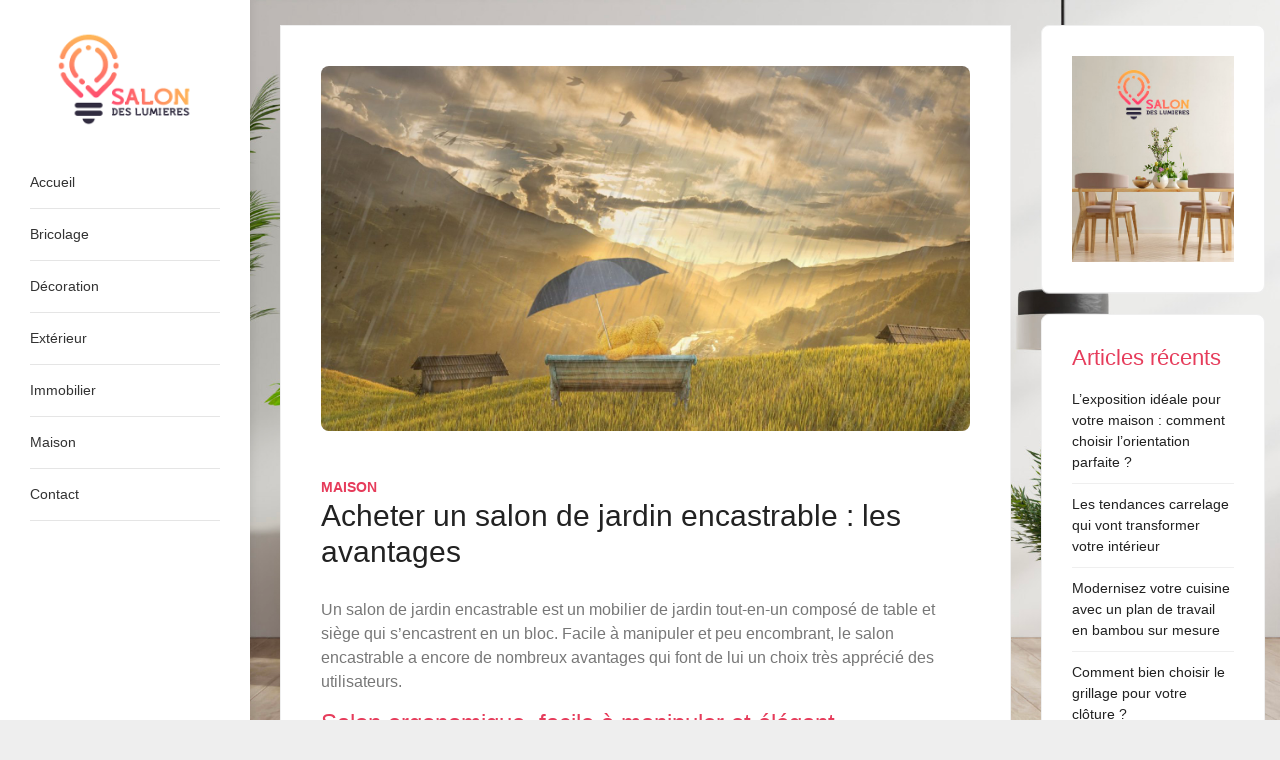

--- FILE ---
content_type: text/html; charset=UTF-8
request_url: https://www.salondeslumieres.com/maison/acheter-un-salon-de-jardin-encastrable-les-avantages/
body_size: 8683
content:
<!doctype html>
<html lang="fr-FR">
<head>
	<meta charset="UTF-8">
	<meta name="viewport" content="width=device-width, initial-scale=1">
	<link rel="profile" href="https://gmpg.org/xfn/11">

	<title>Acheter un salon de jardin encastrable : les avantages &#8211; salondeslumieres.com</title>
<meta name='robots' content='max-image-preview:large' />
	<style>img:is([sizes="auto" i], [sizes^="auto," i]) { contain-intrinsic-size: 3000px 1500px }</style>
	<link rel="alternate" type="application/rss+xml" title="salondeslumieres.com &raquo; Flux" href="https://www.salondeslumieres.com/feed/" />
<link rel="alternate" type="application/rss+xml" title="salondeslumieres.com &raquo; Flux des commentaires" href="https://www.salondeslumieres.com/comments/feed/" />
<script type="text/javascript">
/* <![CDATA[ */
window._wpemojiSettings = {"baseUrl":"https:\/\/s.w.org\/images\/core\/emoji\/16.0.1\/72x72\/","ext":".png","svgUrl":"https:\/\/s.w.org\/images\/core\/emoji\/16.0.1\/svg\/","svgExt":".svg","source":{"concatemoji":"https:\/\/www.salondeslumieres.com\/wp-includes\/js\/wp-emoji-release.min.js?ver=6.8.3"}};
/*! This file is auto-generated */
!function(s,n){var o,i,e;function c(e){try{var t={supportTests:e,timestamp:(new Date).valueOf()};sessionStorage.setItem(o,JSON.stringify(t))}catch(e){}}function p(e,t,n){e.clearRect(0,0,e.canvas.width,e.canvas.height),e.fillText(t,0,0);var t=new Uint32Array(e.getImageData(0,0,e.canvas.width,e.canvas.height).data),a=(e.clearRect(0,0,e.canvas.width,e.canvas.height),e.fillText(n,0,0),new Uint32Array(e.getImageData(0,0,e.canvas.width,e.canvas.height).data));return t.every(function(e,t){return e===a[t]})}function u(e,t){e.clearRect(0,0,e.canvas.width,e.canvas.height),e.fillText(t,0,0);for(var n=e.getImageData(16,16,1,1),a=0;a<n.data.length;a++)if(0!==n.data[a])return!1;return!0}function f(e,t,n,a){switch(t){case"flag":return n(e,"\ud83c\udff3\ufe0f\u200d\u26a7\ufe0f","\ud83c\udff3\ufe0f\u200b\u26a7\ufe0f")?!1:!n(e,"\ud83c\udde8\ud83c\uddf6","\ud83c\udde8\u200b\ud83c\uddf6")&&!n(e,"\ud83c\udff4\udb40\udc67\udb40\udc62\udb40\udc65\udb40\udc6e\udb40\udc67\udb40\udc7f","\ud83c\udff4\u200b\udb40\udc67\u200b\udb40\udc62\u200b\udb40\udc65\u200b\udb40\udc6e\u200b\udb40\udc67\u200b\udb40\udc7f");case"emoji":return!a(e,"\ud83e\udedf")}return!1}function g(e,t,n,a){var r="undefined"!=typeof WorkerGlobalScope&&self instanceof WorkerGlobalScope?new OffscreenCanvas(300,150):s.createElement("canvas"),o=r.getContext("2d",{willReadFrequently:!0}),i=(o.textBaseline="top",o.font="600 32px Arial",{});return e.forEach(function(e){i[e]=t(o,e,n,a)}),i}function t(e){var t=s.createElement("script");t.src=e,t.defer=!0,s.head.appendChild(t)}"undefined"!=typeof Promise&&(o="wpEmojiSettingsSupports",i=["flag","emoji"],n.supports={everything:!0,everythingExceptFlag:!0},e=new Promise(function(e){s.addEventListener("DOMContentLoaded",e,{once:!0})}),new Promise(function(t){var n=function(){try{var e=JSON.parse(sessionStorage.getItem(o));if("object"==typeof e&&"number"==typeof e.timestamp&&(new Date).valueOf()<e.timestamp+604800&&"object"==typeof e.supportTests)return e.supportTests}catch(e){}return null}();if(!n){if("undefined"!=typeof Worker&&"undefined"!=typeof OffscreenCanvas&&"undefined"!=typeof URL&&URL.createObjectURL&&"undefined"!=typeof Blob)try{var e="postMessage("+g.toString()+"("+[JSON.stringify(i),f.toString(),p.toString(),u.toString()].join(",")+"));",a=new Blob([e],{type:"text/javascript"}),r=new Worker(URL.createObjectURL(a),{name:"wpTestEmojiSupports"});return void(r.onmessage=function(e){c(n=e.data),r.terminate(),t(n)})}catch(e){}c(n=g(i,f,p,u))}t(n)}).then(function(e){for(var t in e)n.supports[t]=e[t],n.supports.everything=n.supports.everything&&n.supports[t],"flag"!==t&&(n.supports.everythingExceptFlag=n.supports.everythingExceptFlag&&n.supports[t]);n.supports.everythingExceptFlag=n.supports.everythingExceptFlag&&!n.supports.flag,n.DOMReady=!1,n.readyCallback=function(){n.DOMReady=!0}}).then(function(){return e}).then(function(){var e;n.supports.everything||(n.readyCallback(),(e=n.source||{}).concatemoji?t(e.concatemoji):e.wpemoji&&e.twemoji&&(t(e.twemoji),t(e.wpemoji)))}))}((window,document),window._wpemojiSettings);
/* ]]> */
</script>
<style id='wp-emoji-styles-inline-css' type='text/css'>

	img.wp-smiley, img.emoji {
		display: inline !important;
		border: none !important;
		box-shadow: none !important;
		height: 1em !important;
		width: 1em !important;
		margin: 0 0.07em !important;
		vertical-align: -0.1em !important;
		background: none !important;
		padding: 0 !important;
	}
</style>
<link rel='stylesheet' id='wp-block-library-css' href='https://www.salondeslumieres.com/wp-includes/css/dist/block-library/style.min.css?ver=6.8.3' type='text/css' media='all' />
<style id='wp-block-library-theme-inline-css' type='text/css'>
.wp-block-audio :where(figcaption){color:#555;font-size:13px;text-align:center}.is-dark-theme .wp-block-audio :where(figcaption){color:#ffffffa6}.wp-block-audio{margin:0 0 1em}.wp-block-code{border:1px solid #ccc;border-radius:4px;font-family:Menlo,Consolas,monaco,monospace;padding:.8em 1em}.wp-block-embed :where(figcaption){color:#555;font-size:13px;text-align:center}.is-dark-theme .wp-block-embed :where(figcaption){color:#ffffffa6}.wp-block-embed{margin:0 0 1em}.blocks-gallery-caption{color:#555;font-size:13px;text-align:center}.is-dark-theme .blocks-gallery-caption{color:#ffffffa6}:root :where(.wp-block-image figcaption){color:#555;font-size:13px;text-align:center}.is-dark-theme :root :where(.wp-block-image figcaption){color:#ffffffa6}.wp-block-image{margin:0 0 1em}.wp-block-pullquote{border-bottom:4px solid;border-top:4px solid;color:currentColor;margin-bottom:1.75em}.wp-block-pullquote cite,.wp-block-pullquote footer,.wp-block-pullquote__citation{color:currentColor;font-size:.8125em;font-style:normal;text-transform:uppercase}.wp-block-quote{border-left:.25em solid;margin:0 0 1.75em;padding-left:1em}.wp-block-quote cite,.wp-block-quote footer{color:currentColor;font-size:.8125em;font-style:normal;position:relative}.wp-block-quote:where(.has-text-align-right){border-left:none;border-right:.25em solid;padding-left:0;padding-right:1em}.wp-block-quote:where(.has-text-align-center){border:none;padding-left:0}.wp-block-quote.is-large,.wp-block-quote.is-style-large,.wp-block-quote:where(.is-style-plain){border:none}.wp-block-search .wp-block-search__label{font-weight:700}.wp-block-search__button{border:1px solid #ccc;padding:.375em .625em}:where(.wp-block-group.has-background){padding:1.25em 2.375em}.wp-block-separator.has-css-opacity{opacity:.4}.wp-block-separator{border:none;border-bottom:2px solid;margin-left:auto;margin-right:auto}.wp-block-separator.has-alpha-channel-opacity{opacity:1}.wp-block-separator:not(.is-style-wide):not(.is-style-dots){width:100px}.wp-block-separator.has-background:not(.is-style-dots){border-bottom:none;height:1px}.wp-block-separator.has-background:not(.is-style-wide):not(.is-style-dots){height:2px}.wp-block-table{margin:0 0 1em}.wp-block-table td,.wp-block-table th{word-break:normal}.wp-block-table :where(figcaption){color:#555;font-size:13px;text-align:center}.is-dark-theme .wp-block-table :where(figcaption){color:#ffffffa6}.wp-block-video :where(figcaption){color:#555;font-size:13px;text-align:center}.is-dark-theme .wp-block-video :where(figcaption){color:#ffffffa6}.wp-block-video{margin:0 0 1em}:root :where(.wp-block-template-part.has-background){margin-bottom:0;margin-top:0;padding:1.25em 2.375em}
</style>
<style id='classic-theme-styles-inline-css' type='text/css'>
/*! This file is auto-generated */
.wp-block-button__link{color:#fff;background-color:#32373c;border-radius:9999px;box-shadow:none;text-decoration:none;padding:calc(.667em + 2px) calc(1.333em + 2px);font-size:1.125em}.wp-block-file__button{background:#32373c;color:#fff;text-decoration:none}
</style>
<style id='global-styles-inline-css' type='text/css'>
:root{--wp--preset--aspect-ratio--square: 1;--wp--preset--aspect-ratio--4-3: 4/3;--wp--preset--aspect-ratio--3-4: 3/4;--wp--preset--aspect-ratio--3-2: 3/2;--wp--preset--aspect-ratio--2-3: 2/3;--wp--preset--aspect-ratio--16-9: 16/9;--wp--preset--aspect-ratio--9-16: 9/16;--wp--preset--color--black: #000000;--wp--preset--color--cyan-bluish-gray: #abb8c3;--wp--preset--color--white: #ffffff;--wp--preset--color--pale-pink: #f78da7;--wp--preset--color--vivid-red: #cf2e2e;--wp--preset--color--luminous-vivid-orange: #ff6900;--wp--preset--color--luminous-vivid-amber: #fcb900;--wp--preset--color--light-green-cyan: #7bdcb5;--wp--preset--color--vivid-green-cyan: #00d084;--wp--preset--color--pale-cyan-blue: #8ed1fc;--wp--preset--color--vivid-cyan-blue: #0693e3;--wp--preset--color--vivid-purple: #9b51e0;--wp--preset--gradient--vivid-cyan-blue-to-vivid-purple: linear-gradient(135deg,rgba(6,147,227,1) 0%,rgb(155,81,224) 100%);--wp--preset--gradient--light-green-cyan-to-vivid-green-cyan: linear-gradient(135deg,rgb(122,220,180) 0%,rgb(0,208,130) 100%);--wp--preset--gradient--luminous-vivid-amber-to-luminous-vivid-orange: linear-gradient(135deg,rgba(252,185,0,1) 0%,rgba(255,105,0,1) 100%);--wp--preset--gradient--luminous-vivid-orange-to-vivid-red: linear-gradient(135deg,rgba(255,105,0,1) 0%,rgb(207,46,46) 100%);--wp--preset--gradient--very-light-gray-to-cyan-bluish-gray: linear-gradient(135deg,rgb(238,238,238) 0%,rgb(169,184,195) 100%);--wp--preset--gradient--cool-to-warm-spectrum: linear-gradient(135deg,rgb(74,234,220) 0%,rgb(151,120,209) 20%,rgb(207,42,186) 40%,rgb(238,44,130) 60%,rgb(251,105,98) 80%,rgb(254,248,76) 100%);--wp--preset--gradient--blush-light-purple: linear-gradient(135deg,rgb(255,206,236) 0%,rgb(152,150,240) 100%);--wp--preset--gradient--blush-bordeaux: linear-gradient(135deg,rgb(254,205,165) 0%,rgb(254,45,45) 50%,rgb(107,0,62) 100%);--wp--preset--gradient--luminous-dusk: linear-gradient(135deg,rgb(255,203,112) 0%,rgb(199,81,192) 50%,rgb(65,88,208) 100%);--wp--preset--gradient--pale-ocean: linear-gradient(135deg,rgb(255,245,203) 0%,rgb(182,227,212) 50%,rgb(51,167,181) 100%);--wp--preset--gradient--electric-grass: linear-gradient(135deg,rgb(202,248,128) 0%,rgb(113,206,126) 100%);--wp--preset--gradient--midnight: linear-gradient(135deg,rgb(2,3,129) 0%,rgb(40,116,252) 100%);--wp--preset--font-size--small: 12px;--wp--preset--font-size--medium: 20px;--wp--preset--font-size--large: 28px;--wp--preset--font-size--x-large: 42px;--wp--preset--font-size--normal: 14px;--wp--preset--font-size--huge: 38px;--wp--preset--spacing--20: 0.44rem;--wp--preset--spacing--30: 0.67rem;--wp--preset--spacing--40: 1rem;--wp--preset--spacing--50: 1.5rem;--wp--preset--spacing--60: 2.25rem;--wp--preset--spacing--70: 3.38rem;--wp--preset--spacing--80: 5.06rem;--wp--preset--shadow--natural: 6px 6px 9px rgba(0, 0, 0, 0.2);--wp--preset--shadow--deep: 12px 12px 50px rgba(0, 0, 0, 0.4);--wp--preset--shadow--sharp: 6px 6px 0px rgba(0, 0, 0, 0.2);--wp--preset--shadow--outlined: 6px 6px 0px -3px rgba(255, 255, 255, 1), 6px 6px rgba(0, 0, 0, 1);--wp--preset--shadow--crisp: 6px 6px 0px rgba(0, 0, 0, 1);}:where(.is-layout-flex){gap: 0.5em;}:where(.is-layout-grid){gap: 0.5em;}body .is-layout-flex{display: flex;}.is-layout-flex{flex-wrap: wrap;align-items: center;}.is-layout-flex > :is(*, div){margin: 0;}body .is-layout-grid{display: grid;}.is-layout-grid > :is(*, div){margin: 0;}:where(.wp-block-columns.is-layout-flex){gap: 2em;}:where(.wp-block-columns.is-layout-grid){gap: 2em;}:where(.wp-block-post-template.is-layout-flex){gap: 1.25em;}:where(.wp-block-post-template.is-layout-grid){gap: 1.25em;}.has-black-color{color: var(--wp--preset--color--black) !important;}.has-cyan-bluish-gray-color{color: var(--wp--preset--color--cyan-bluish-gray) !important;}.has-white-color{color: var(--wp--preset--color--white) !important;}.has-pale-pink-color{color: var(--wp--preset--color--pale-pink) !important;}.has-vivid-red-color{color: var(--wp--preset--color--vivid-red) !important;}.has-luminous-vivid-orange-color{color: var(--wp--preset--color--luminous-vivid-orange) !important;}.has-luminous-vivid-amber-color{color: var(--wp--preset--color--luminous-vivid-amber) !important;}.has-light-green-cyan-color{color: var(--wp--preset--color--light-green-cyan) !important;}.has-vivid-green-cyan-color{color: var(--wp--preset--color--vivid-green-cyan) !important;}.has-pale-cyan-blue-color{color: var(--wp--preset--color--pale-cyan-blue) !important;}.has-vivid-cyan-blue-color{color: var(--wp--preset--color--vivid-cyan-blue) !important;}.has-vivid-purple-color{color: var(--wp--preset--color--vivid-purple) !important;}.has-black-background-color{background-color: var(--wp--preset--color--black) !important;}.has-cyan-bluish-gray-background-color{background-color: var(--wp--preset--color--cyan-bluish-gray) !important;}.has-white-background-color{background-color: var(--wp--preset--color--white) !important;}.has-pale-pink-background-color{background-color: var(--wp--preset--color--pale-pink) !important;}.has-vivid-red-background-color{background-color: var(--wp--preset--color--vivid-red) !important;}.has-luminous-vivid-orange-background-color{background-color: var(--wp--preset--color--luminous-vivid-orange) !important;}.has-luminous-vivid-amber-background-color{background-color: var(--wp--preset--color--luminous-vivid-amber) !important;}.has-light-green-cyan-background-color{background-color: var(--wp--preset--color--light-green-cyan) !important;}.has-vivid-green-cyan-background-color{background-color: var(--wp--preset--color--vivid-green-cyan) !important;}.has-pale-cyan-blue-background-color{background-color: var(--wp--preset--color--pale-cyan-blue) !important;}.has-vivid-cyan-blue-background-color{background-color: var(--wp--preset--color--vivid-cyan-blue) !important;}.has-vivid-purple-background-color{background-color: var(--wp--preset--color--vivid-purple) !important;}.has-black-border-color{border-color: var(--wp--preset--color--black) !important;}.has-cyan-bluish-gray-border-color{border-color: var(--wp--preset--color--cyan-bluish-gray) !important;}.has-white-border-color{border-color: var(--wp--preset--color--white) !important;}.has-pale-pink-border-color{border-color: var(--wp--preset--color--pale-pink) !important;}.has-vivid-red-border-color{border-color: var(--wp--preset--color--vivid-red) !important;}.has-luminous-vivid-orange-border-color{border-color: var(--wp--preset--color--luminous-vivid-orange) !important;}.has-luminous-vivid-amber-border-color{border-color: var(--wp--preset--color--luminous-vivid-amber) !important;}.has-light-green-cyan-border-color{border-color: var(--wp--preset--color--light-green-cyan) !important;}.has-vivid-green-cyan-border-color{border-color: var(--wp--preset--color--vivid-green-cyan) !important;}.has-pale-cyan-blue-border-color{border-color: var(--wp--preset--color--pale-cyan-blue) !important;}.has-vivid-cyan-blue-border-color{border-color: var(--wp--preset--color--vivid-cyan-blue) !important;}.has-vivid-purple-border-color{border-color: var(--wp--preset--color--vivid-purple) !important;}.has-vivid-cyan-blue-to-vivid-purple-gradient-background{background: var(--wp--preset--gradient--vivid-cyan-blue-to-vivid-purple) !important;}.has-light-green-cyan-to-vivid-green-cyan-gradient-background{background: var(--wp--preset--gradient--light-green-cyan-to-vivid-green-cyan) !important;}.has-luminous-vivid-amber-to-luminous-vivid-orange-gradient-background{background: var(--wp--preset--gradient--luminous-vivid-amber-to-luminous-vivid-orange) !important;}.has-luminous-vivid-orange-to-vivid-red-gradient-background{background: var(--wp--preset--gradient--luminous-vivid-orange-to-vivid-red) !important;}.has-very-light-gray-to-cyan-bluish-gray-gradient-background{background: var(--wp--preset--gradient--very-light-gray-to-cyan-bluish-gray) !important;}.has-cool-to-warm-spectrum-gradient-background{background: var(--wp--preset--gradient--cool-to-warm-spectrum) !important;}.has-blush-light-purple-gradient-background{background: var(--wp--preset--gradient--blush-light-purple) !important;}.has-blush-bordeaux-gradient-background{background: var(--wp--preset--gradient--blush-bordeaux) !important;}.has-luminous-dusk-gradient-background{background: var(--wp--preset--gradient--luminous-dusk) !important;}.has-pale-ocean-gradient-background{background: var(--wp--preset--gradient--pale-ocean) !important;}.has-electric-grass-gradient-background{background: var(--wp--preset--gradient--electric-grass) !important;}.has-midnight-gradient-background{background: var(--wp--preset--gradient--midnight) !important;}.has-small-font-size{font-size: var(--wp--preset--font-size--small) !important;}.has-medium-font-size{font-size: var(--wp--preset--font-size--medium) !important;}.has-large-font-size{font-size: var(--wp--preset--font-size--large) !important;}.has-x-large-font-size{font-size: var(--wp--preset--font-size--x-large) !important;}
:where(.wp-block-post-template.is-layout-flex){gap: 1.25em;}:where(.wp-block-post-template.is-layout-grid){gap: 1.25em;}
:where(.wp-block-columns.is-layout-flex){gap: 2em;}:where(.wp-block-columns.is-layout-grid){gap: 2em;}
:root :where(.wp-block-pullquote){font-size: 1.5em;line-height: 1.6;}
</style>
<link rel='stylesheet' id='contact-form-7-css' href='https://www.salondeslumieres.com/wp-content/plugins/contact-form-7/includes/css/styles.css?ver=5.7.6' type='text/css' media='all' />
<link rel='stylesheet' id='blogpecos-style-css' href='https://www.salondeslumieres.com/wp-content/themes/blogpecos/style.css?ver=6.8.3' type='text/css' media='all' />
<link rel='stylesheet' id='blogpecos-child-style-css' href='https://www.salondeslumieres.com/wp-content/themes/blogpecos-child/style.css?ver=6.8.3' type='text/css' media='all' />
<link rel='stylesheet' id='bootstrap-css-css' href='https://www.salondeslumieres.com/wp-content/themes/blogpecos/assets/css/bootstrap.min.css?ver=6.8.3' type='text/css' media='all' />
<link rel='stylesheet' id='fontawesome-css-css' href='https://www.salondeslumieres.com/wp-content/themes/blogpecos/assets/css/fontawesome.min.css?ver=6.8.3' type='text/css' media='all' />
<link rel='stylesheet' id='animate-css-css' href='https://www.salondeslumieres.com/wp-content/themes/blogpecos/assets/css/animate.min.css?ver=6.8.3' type='text/css' media='all' />
<link rel='stylesheet' id='slicknav-css-css' href='https://www.salondeslumieres.com/wp-content/themes/blogpecos/assets/css/slicknav.min.css?ver=6.8.3' type='text/css' media='all' />
<link rel='stylesheet' id='slick-css-css' href='https://www.salondeslumieres.com/wp-content/themes/blogpecos/assets/css/slick.css?ver=6.8.3' type='text/css' media='all' />
<link rel='stylesheet' id='slick-theme-css-css' href='https://www.salondeslumieres.com/wp-content/themes/blogpecos/assets/css/slick-theme.css?ver=6.8.3' type='text/css' media='all' />
<link rel='stylesheet' id='blogpecos-main-style-css-css' href='https://www.salondeslumieres.com/wp-content/themes/blogpecos/assets/css/style.css?ver=6.8.3' type='text/css' media='all' />
<script type="text/javascript" src="https://www.salondeslumieres.com/wp-includes/js/jquery/jquery.min.js?ver=3.7.1" id="jquery-core-js"></script>
<script type="text/javascript" src="https://www.salondeslumieres.com/wp-includes/js/jquery/jquery-migrate.min.js?ver=3.4.1" id="jquery-migrate-js"></script>
<link rel="https://api.w.org/" href="https://www.salondeslumieres.com/wp-json/" /><link rel="alternate" title="JSON" type="application/json" href="https://www.salondeslumieres.com/wp-json/wp/v2/posts/113" /><link rel="EditURI" type="application/rsd+xml" title="RSD" href="https://www.salondeslumieres.com/xmlrpc.php?rsd" />
<meta name="generator" content="WordPress 6.8.3" />
<link rel="canonical" href="https://www.salondeslumieres.com/maison/acheter-un-salon-de-jardin-encastrable-les-avantages/" />
<link rel='shortlink' href='https://www.salondeslumieres.com/?p=113' />
<link rel="alternate" title="oEmbed (JSON)" type="application/json+oembed" href="https://www.salondeslumieres.com/wp-json/oembed/1.0/embed?url=https%3A%2F%2Fwww.salondeslumieres.com%2Fmaison%2Facheter-un-salon-de-jardin-encastrable-les-avantages%2F" />
<link rel="alternate" title="oEmbed (XML)" type="text/xml+oembed" href="https://www.salondeslumieres.com/wp-json/oembed/1.0/embed?url=https%3A%2F%2Fwww.salondeslumieres.com%2Fmaison%2Facheter-un-salon-de-jardin-encastrable-les-avantages%2F&#038;format=xml" />
		<style type="text/css">
					.site-title,
			.site-description {
				position: absolute;
				clip: rect(1px, 1px, 1px, 1px);
			}
				</style>
		<style type="text/css" id="custom-background-css">
body.custom-background { background-image: url("https://www.salondeslumieres.com/wp-content/uploads/2021/05/bg-salonlumieres.jpg"); background-position: center top; background-size: cover; background-repeat: no-repeat; background-attachment: fixed; }
</style>
	<link rel="icon" href="https://www.salondeslumieres.com/wp-content/uploads/2021/05/salon-logo-150x150.png" sizes="32x32" />
<link rel="icon" href="https://www.salondeslumieres.com/wp-content/uploads/2021/05/salon-logo.png" sizes="192x192" />
<link rel="apple-touch-icon" href="https://www.salondeslumieres.com/wp-content/uploads/2021/05/salon-logo.png" />
<meta name="msapplication-TileImage" content="https://www.salondeslumieres.com/wp-content/uploads/2021/05/salon-logo.png" />
		<style type="text/css" id="wp-custom-css">
			.site-branding {
    text-align: center;
}
.site-branding img {max-width:140px}

a, h2, h3{color:#e63c5b;}

a:hover, .slicknav_nav a:hover, h2 a:hover{color:#e63c5b!important;}

h2 a{color:#2d2d2d!important;}

.entry-content a {
color: #e63c5b!important;
text-decoration:underline;
}

.search-form .search-submit, .search-form .search-submit:hover{background-color:#e63c5b}

.post-thumbnail img, .widget{border-radius:8px}

.main-container {
    padding-top: 25px;
}

.post {border:none;border-radius:8px}

.entry-meta{display:none}

body, p, h1, h2, h3{font-family: "Open Sans", sans-serif!important;}

h1{font-size:30px}
h2{font-size:24px}
h3{font-size:22px}
p{font-size:16px}

input[type="submit"], input[type="submit"]:hover{background-color:#e63c5b;border-color:#e63c5b;}

.navigation .nav-links a{background-color:#e63c5b}

.navigation .nav-links a:hover{background-color:#fff}		</style>
		
</head>

<body class="wp-singular post-template-default single single-post postid-113 single-format-standard custom-background wp-custom-logo wp-embed-responsive wp-theme-blogpecos wp-child-theme-blogpecos-child">
		<div id="page" class="site">
	<a class="skip-link screen-reader-text" href="#content">Skip to content</a>

	<div class="wrapper">
		<div class="side-container">
			<div class="side-content-holder">
				<header id="masthead" class="site-header">
					<div class="site-branding">
						<a href="https://www.salondeslumieres.com/" class="custom-logo-link" rel="home"><img width="300" height="208" src="https://www.salondeslumieres.com/wp-content/uploads/2021/05/salon-logo.png" class="custom-logo" alt="salondeslumieres.com" decoding="async" fetchpriority="high" /></a>						<p class="site-title"><a href="https://www.salondeslumieres.com/" rel="home">salondeslumieres.com</a></p>
										</div><!-- .site-branding -->

				<nav id="site-navigation" class="main-navigation">
					
					<div class="menu-top-container"><ul id="primary-menu" class="menu"><li id="menu-item-16" class="menu-item menu-item-type-custom menu-item-object-custom menu-item-home menu-item-16"><a href="https://www.salondeslumieres.com">Accueil</a></li>
<li id="menu-item-26" class="menu-item menu-item-type-taxonomy menu-item-object-category menu-item-26"><a href="https://www.salondeslumieres.com/bricolage/">Bricolage</a></li>
<li id="menu-item-27" class="menu-item menu-item-type-taxonomy menu-item-object-category menu-item-27"><a href="https://www.salondeslumieres.com/decoration/">Décoration</a></li>
<li id="menu-item-28" class="menu-item menu-item-type-taxonomy menu-item-object-category menu-item-28"><a href="https://www.salondeslumieres.com/exterieur/">Extérieur</a></li>
<li id="menu-item-29" class="menu-item menu-item-type-taxonomy menu-item-object-category menu-item-29"><a href="https://www.salondeslumieres.com/immobilier/">Immobilier</a></li>
<li id="menu-item-30" class="menu-item menu-item-type-taxonomy menu-item-object-category current-post-ancestor current-menu-parent current-post-parent menu-item-30"><a href="https://www.salondeslumieres.com/maison/">Maison</a></li>
<li id="menu-item-17" class="menu-item menu-item-type-post_type menu-item-object-page menu-item-17"><a href="https://www.salondeslumieres.com/contactez-nous/">Contact</a></li>
</ul></div>
				</nav><!-- #site-navigation -->
			</header><!-- #masthead -->
			<footer id="colophon" class="site-footer">

				<div class="social-list"><ul>
<li class="page_item page-item-8"><a href="https://www.salondeslumieres.com/contactez-nous/">Contactez-nous !</a></li>
<li class="page_item page-item-10"><a href="https://www.salondeslumieres.com/mentions-legales/">Mentions légales</a></li>
</ul></div>

				



<!-- .site-info -->
			</footer><!-- #colophon -->
		</div>	

	</div> <!-- end / left-sidebar -->



	<div id="content" class="site-content main-container">
		
<div id="primary" class="content-area container-fluid">
	<div class="row">
		<div class="col-sm-12 col-md-7 col-lg-8 col-xl-9">
			<main id="main" class="site-main">

				
<article id="post-113" class="post-113 post type-post status-publish format-standard has-post-thumbnail hentry category-maison">
	
			<div class="post-thumbnail">
				<img width="1920" height="1080" src="https://www.salondeslumieres.com/wp-content/uploads/2022/07/acheter-un-salon-de-jardin-encastrable-les-avantages.jpg" class="attachment-post-thumbnail size-post-thumbnail wp-post-image" alt="Acheter un salon de jardin encastrable : les avantages" decoding="async" srcset="https://www.salondeslumieres.com/wp-content/uploads/2022/07/acheter-un-salon-de-jardin-encastrable-les-avantages.jpg 1920w, https://www.salondeslumieres.com/wp-content/uploads/2022/07/acheter-un-salon-de-jardin-encastrable-les-avantages-300x169.jpg 300w, https://www.salondeslumieres.com/wp-content/uploads/2022/07/acheter-un-salon-de-jardin-encastrable-les-avantages-1024x576.jpg 1024w, https://www.salondeslumieres.com/wp-content/uploads/2022/07/acheter-un-salon-de-jardin-encastrable-les-avantages-768x432.jpg 768w, https://www.salondeslumieres.com/wp-content/uploads/2022/07/acheter-un-salon-de-jardin-encastrable-les-avantages-1536x864.jpg 1536w" sizes="(max-width: 1920px) 100vw, 1920px" />			</div><!-- .post-thumbnail -->

		
	<header class="entry-header">


		<span class="cat-links"> <a href="https://www.salondeslumieres.com/maison/" rel="category tag">Maison</a></span><h1 class="entry-title">Acheter un salon de jardin encastrable : les avantages</h1>
	</header><!-- .entry-header -->

	

	<div class="entry-content">
		<p>Un salon de jardin encastrable est un mobilier de jardin tout-en-un composé de table et siège qui s’encastrent en un bloc. Facile à manipuler et peu encombrant, le salon encastrable a encore de nombreux avantages qui font de lui un choix très apprécié des utilisateurs.</p>
<h2>Salon ergonomique, facile à manipuler et élégant</h2>
<p>Les différents composants du <a href="https://delormdesign.com/">salon de jardin encastrable</a> forment un seul bloc de mobilier, ce qui en facilite largement le rangement. On peut le mettre dans un coin pour profiter de l’espace du jardin quand on en a besoin et l’installer uniquement quand il doit être utilisé. Ce type de salon peut s’adapter facilement donc à un espace extérieur restreint. Le salon encastrable est généralement en matériaux légers comme la résine tressée. Il est de ce fait très léger et très facile à déplacer. Vous pouvez donc décider de faire entrer le mobilier à l’intérieur pour utiliser son espace sans craindre de fournir trop d’effort. En cas d&rsquo;intempéries, il ne vous faudra que quelques instants pour mettre à l&rsquo;abri votre mobilier.</p>
<p>De plus, les teintes utilisées pour les salons de jardin encastrables sont-ils très naturels. Le mobilier est soit maintenu dans sa couleur d’origine, soit marqué d’une couleur sobre et élégante comme le noir, le marron, le gris et le blanc. Enfin, la légèreté et le type de matériaux utilisé pour ce modèle de salon d’extérieur rend le mobilier très confortable. Opter pour un salon de jardin encastrable est idéal pour les moments de détente au jardin ou de pique-nique entre amis ou en famille dans l’intimité de la maison.</p>
	</div><!-- .entry-content -->

	<footer class="entry-footer">
					<div class="entry-meta">
				<span class="byline">  <span class="author vcard"><a class="url fn n" href="https://www.salondeslumieres.com/author/salondeslumieres_com/">salondeslumieres_com</a></span> </span><span class="posted-on"> -  <a href="https://www.salondeslumieres.com/maison/acheter-un-salon-de-jardin-encastrable-les-avantages/" rel="bookmark"><time class="entry-date published updated" datetime="2022-07-18T13:47:25+02:00">18 juillet 2022</time></a></span>			</div><!-- .entry-meta -->
			</footer><!-- .entry-footer -->
</article><!-- #post-113 -->

	<nav class="navigation post-navigation" aria-label="Publications">
		<h2 class="screen-reader-text">Navigation de l’article</h2>
		<div class="nav-links"><div class="nav-previous"><a href="https://www.salondeslumieres.com/decoration/quels-sont-les-atouts-dune-boutique-de-vente-des-mobiliers-delegance/" rel="prev">Quels sont les atouts d&rsquo;une boutique de vente des mobiliers d&rsquo;élégance ?</a></div><div class="nav-next"><a href="https://www.salondeslumieres.com/decoration/pourquoi-devriez-vous-suivre-des-blogs-sur-la-decoration-exotique/" rel="next">Pourquoi devriez-vous suivre des blogs sur la décoration exotique ?</a></div></div>
	</nav>	</main><!-- #main -->
</div>


<div class="col-sm-12 col-md-5 col-lg-4 col-xl-3">
	
<aside id="secondary" class="widget-area">
	<section id="media_image-3" class="widget widget_media_image"><img width="387" height="493" src="https://www.salondeslumieres.com/wp-content/uploads/2021/05/ban0salon.jpg" class="image wp-image-25  attachment-full size-full" alt="" style="max-width: 100%; height: auto;" decoding="async" loading="lazy" srcset="https://www.salondeslumieres.com/wp-content/uploads/2021/05/ban0salon.jpg 387w, https://www.salondeslumieres.com/wp-content/uploads/2021/05/ban0salon-235x300.jpg 235w" sizes="auto, (max-width: 387px) 100vw, 387px" /></section>
		<section id="recent-posts-2" class="widget widget_recent_entries">
		<h3 class="widget-title">Articles récents</h3>
		<ul>
											<li>
					<a href="https://www.salondeslumieres.com/maison/lexposition-ideale-pour-votre-maison-comment-choisir-lorientation-parfaite/">L&rsquo;exposition idéale pour votre maison : comment choisir l&rsquo;orientation parfaite ?</a>
									</li>
											<li>
					<a href="https://www.salondeslumieres.com/maison/les-tendances-carrelage-qui-vont-transformer-votre-interieur/">Les tendances carrelage qui vont transformer votre intérieur</a>
									</li>
											<li>
					<a href="https://www.salondeslumieres.com/maison/modernisez-votre-cuisine-avec-un-plan-de-travail-en-bambou-sur-mesure/">Modernisez votre cuisine avec un plan de travail en bambou sur mesure</a>
									</li>
											<li>
					<a href="https://www.salondeslumieres.com/exterieur/comment-bien-choisir-le-grillage-pour-votre-cloture/">Comment bien choisir le grillage pour votre clôture ?</a>
									</li>
											<li>
					<a href="https://www.salondeslumieres.com/maison/meridienne-lelegance-et-le-confort-reunis-pour-sublimer-linterieur/">Méridienne : l&rsquo;élégance et le confort réunis pour sublimer l&rsquo;intérieur</a>
									</li>
					</ul>

		</section><section id="categories-2" class="widget widget_categories"><h3 class="widget-title">Catégories</h3>
			<ul>
					<li class="cat-item cat-item-4"><a href="https://www.salondeslumieres.com/bricolage/">Bricolage</a>
</li>
	<li class="cat-item cat-item-3"><a href="https://www.salondeslumieres.com/decoration/">Décoration</a>
</li>
	<li class="cat-item cat-item-6"><a href="https://www.salondeslumieres.com/exterieur/">Extérieur</a>
</li>
	<li class="cat-item cat-item-5"><a href="https://www.salondeslumieres.com/immobilier/">Immobilier</a>
</li>
	<li class="cat-item cat-item-7"><a href="https://www.salondeslumieres.com/maison/">Maison</a>
</li>
			</ul>

			</section></aside><!-- #secondary -->

</div>
</div>
</div><!-- #primary -->


</div><!-- #content -->


</div><!-- #page -->

<script type="speculationrules">
{"prefetch":[{"source":"document","where":{"and":[{"href_matches":"\/*"},{"not":{"href_matches":["\/wp-*.php","\/wp-admin\/*","\/wp-content\/uploads\/*","\/wp-content\/*","\/wp-content\/plugins\/*","\/wp-content\/themes\/blogpecos-child\/*","\/wp-content\/themes\/blogpecos\/*","\/*\\?(.+)"]}},{"not":{"selector_matches":"a[rel~=\"nofollow\"]"}},{"not":{"selector_matches":".no-prefetch, .no-prefetch a"}}]},"eagerness":"conservative"}]}
</script>
<script type="text/javascript" src="https://www.salondeslumieres.com/wp-content/plugins/contact-form-7/includes/swv/js/index.js?ver=5.7.6" id="swv-js"></script>
<script type="text/javascript" id="contact-form-7-js-extra">
/* <![CDATA[ */
var wpcf7 = {"api":{"root":"https:\/\/www.salondeslumieres.com\/wp-json\/","namespace":"contact-form-7\/v1"},"cached":"1"};
/* ]]> */
</script>
<script type="text/javascript" src="https://www.salondeslumieres.com/wp-content/plugins/contact-form-7/includes/js/index.js?ver=5.7.6" id="contact-form-7-js"></script>
<script type="text/javascript" src="https://www.salondeslumieres.com/wp-content/themes/blogpecos/assets/js/popper.min.js?ver=1" id="popper-js-js"></script>
<script type="text/javascript" src="https://www.salondeslumieres.com/wp-content/themes/blogpecos/assets/js/bootstrap.min.js?ver=1" id="bootstrap-js-js"></script>
<script type="text/javascript" src="https://www.salondeslumieres.com/wp-content/themes/blogpecos/assets/js/modernizr.min.js?ver=1" id="modernizr-js-js"></script>
<script type="text/javascript" src="https://www.salondeslumieres.com/wp-content/themes/blogpecos/assets/js/jquery.slicknav.min.js?ver=1" id="slicknav-js-js"></script>
<script type="text/javascript" src="https://www.salondeslumieres.com/wp-content/themes/blogpecos/assets/js/slick.min.js?ver=1" id="slick-js-js"></script>
<script type="text/javascript" src="https://www.salondeslumieres.com/wp-content/themes/blogpecos/assets/js/masonry.pkgd.min.js?ver=1" id="masonry-js-js"></script>
<script type="text/javascript" src="https://www.salondeslumieres.com/wp-content/themes/blogpecos/assets/js/scripts.js?ver=1" id="blogpecos-script-js-js"></script>
<script type="text/javascript" src="https://www.salondeslumieres.com/wp-content/themes/blogpecos/js/navigation.js?ver=20151215" id="blogpecos-navigation-js"></script>
<script type="text/javascript" src="https://www.salondeslumieres.com/wp-content/themes/blogpecos/js/skip-link-focus-fix.js?ver=20151215" id="blogpecos-skip-link-focus-fix-js"></script>
</div> <!-- end / wrapper -->
</body>
</html>


--- FILE ---
content_type: text/css
request_url: https://www.salondeslumieres.com/wp-content/themes/blogpecos-child/style.css?ver=6.8.3
body_size: 24
content:
/*
Theme Name:     Blogpecos-child
Theme URI:      
Description:    Blogpecos child theme.
Author:         Me
Author URI:     
Template:       blogpecos
Version:        0.1.0
*/


--- FILE ---
content_type: text/css
request_url: https://www.salondeslumieres.com/wp-content/themes/blogpecos/assets/css/style.css?ver=6.8.3
body_size: 3556
content:
body{
  font-size: 14px;
  font-weight: normal;
  line-height: 1.5;
  font-family: 'Poppins', sans-serif;
  color: #777;
  background-color: #eee;
}

h1, h2, h3, h4, h5, h6{
  margin-top: 0;
  line-height: 1.2;
  font-family: 'Playfair Display', serif;
  color: #222;
  font-weight: 400;
}
h1{
  font-size: 38px;
}
h2{
  font-size: 34px;
}
h3{
  font-size: 28px;
}
h4{
  font-size: 24px;
}
h5{
  font-size: 20px;
}
h6{
  font-size: 16px;
}

h1 a,
h2 a,
h3 a,
h4 a,
h5 a,
h6 a{
  color: #222;
}

h1 a:hover,
h2 a:hover,
h3 a:hover,
h4 a:hover,
h5 a:hover,
h6 a:hover{
  color: #82af7c;
}
p{
  margin-bottom: 15px;
}
a{
  -webkit-transition: all 0.3s ease;
  -moz-transition: all 0.3s ease;
  -ms-transition: all 0.3s ease;
  transition: all 0.3s ease;
  color: #82af7c;
}
a:visited{
  color: #777;
}
a:focus{
  color: #000;
}
a:hover{
  color: #6f9869;
  text-decoration: none;
  -webkit-transition: all 0.3s ease;
  -moz-transition: all 0.3s ease;
  -ms-transition: all 0.3s ease;
  transition: all 0.3s ease;
}
img{
  max-width: 100%;
  height: auto;
}
ul{
  list-style-type: disc;
}
ol{
  list-style-type: decimal;
}
input{
  -webkit-border-radius: 0;
  -moz-border-radius: 0;
  border-radius: 0;
}
blockquote{
  border-left: 4px solid #000;
  margin: 20px 0;
  padding-left: 1em;
}

input,
.form-control,
.btn,
input[type="text"], 
input[type="email"], 
input[type="url"], 
input[type="password"], 
input[type="search"], 
input[type="number"], 
input[type="tel"], 
input[type="range"], 
input[type="date"], 
input[type="month"], 
input[type="week"], 
input[type="time"], 
input[type="datetime"], 
input[type="datetime-local"], 
input[type="color"], 
textarea{
  -webkit-border-radius: 0;
  -moz-border-radius: 0;
  border-radius: 0;
  min-height: 40px;
  padding: 6px 12px;
}
input[type="checkbox"], input[type="radio"]{
  min-height: inherit;
  margin-right: 5px;
}

input[type="submit"]{
  color: #fff;
  display: inline-block;
  background-color: #82af7c;
  width: auto;
  border-color: #82af7c;
  webkit-transition: all 0.3s ease;
  -moz-transition: all 0.3s ease;
  -ms-transition: all 0.3s ease;
  transition: all 0.3s ease;
}
button:hover, 
input[type="button"]:hover, 
input[type="reset"]:hover, 
input[type="submit"]:hover{
  border-color: #6f9869;
  background-color: #6f9869;
  webkit-transition: all 0.3s ease;
  -moz-transition: all 0.3s ease;
  -ms-transition: all 0.3s ease;
  transition: all 0.3s ease;
}
body.page{
  margin-bottom: 0;
}

.wrapper{
  height: 100%;
  width: 100%;
  display: -webkit-box;
  display: -ms-flexbox;
  display: flex;
  -webkit-box-align: stretch;
  -ms-flex-align: stretch;
  align-items: stretch;
  -webkit-box-flex: 1;
  -ms-flex: 1 1 auto;
  flex: 1 1 auto;

}
.side-container{
  min-height: 100vh;
  background-color: #fff;
  position: relative;
  -webkit-box-flex: 1;
  -ms-flex: 1 0 auto;
  flex: 1 0 auto;
  width: 250px;
  max-width: 250px;
  -webkit-box-orient: vertical;
  -webkit-box-direction: normal;
  -ms-flex-direction: column;
  flex-direction: column;
  display: -webkit-box;
  display: -ms-flexbox;
  display: flex;
  z-index: 1002;
  will-change: left,right;
  -webkit-box-shadow: 0 -3px 10px rgba(0,0,0,0.1);
  -moz-box-shadow: 0 -3px 10px rgba(0,0,0,0.1);
  box-shadow: 0 -3px 10px rgba(0,0,0,0.1);

}
.side-content-holder{
  height: calc(100% - 150px);
  padding: 30px 30px 150px 30px;
}
.site-branding{
  margin-bottom: 30px;
}
.site-branding a:hover,
.site-branding a:visited,
.site-branding a:visited:hover{
color: #82af7c;
}

/* menu */
#primary-menu {
  display:none;
}

.slicknav_btn{
  display: none !important;
}
.slicknav_nav li{
  border-bottom: 1px solid rgba(0, 0, 0, 0.1);
}
.slicknav_nav li, .slicknav_nav ul{
  float: none;
}
.slicknav_nav ul{
  margin-left: 0;
}
.slicknav_menu{
  padding: 0;
  background-color: transparent;
}


.slicknav_nav .slicknav_row, 
.slicknav_nav a{
  padding: 15px 0;
  margin: 0;
  color: #333;
  display: block;
}

.slicknav_nav a:hover,
.slicknav_nav .slicknav_row:hover{
  color: #82af7c;

}
.main-navigation ul li{
  width: 100%;
  clear: both;
}

.main-navigation ul ul,
.main-navigation ul ul ul{
  position: inherit;
  top: 0;
  left: auto;
  -webkit-box-shadow: none;
  -moz-box-shadow: none;
  box-shadow: none;
  width: calc(100% - 15px);
  margin-left: 15px;
}

.main-navigation ul ul a{
  width: auto;
}
.main-navigation ul ul li:hover > ul, .main-navigation ul ul li.focus > ul{
  left: auto;
}
.slicknav_nav a:hover,
.slicknav_nav .slicknav_row:hover{
  background-color: transparent;
}
.slicknav_nav .slicknav_arrow{
  float: right;
}
.page_item_has_children.slicknav_open .children{
  margin-bottom: 15px;

}
.js #menu {
  display:none;
}

.js .slicknav_menu {
  display:block;
}


/***************** social list ****************/
.social-list ul,
.social-list{
  list-style-type: none;
  margin:  0;
  padding-left: 0;
}
.social-list li{
  display: inline-block;
  margin-right: 10px;
}
.social-list li:last-child{
  margin-right: 0;
}
.social-list li a{
  height: 20px;
  width: 20px;
  color: #ccc;
  -webkit-transition: all 0.2s ease-in-out;
  -moz-transition: all 0.2s ease-in-out;
  -ms-transition: all 0.2s ease-in-out;
  -o-transition: all 0.2s ease-in-out;
  transition: all 0.2s ease-in-out;
  position: relative;
  font-size: 0;
  display: block;
}

.social-list ul li a{
  font-size: 14px;
  width: inherit;
  height: inherit;
}
.social-list li a:before{
  font-family: "Font Awesome 5 Brands";
  font-weight: 900;  
  position: absolute;
  right: 0;
  top: 0;
  height: 20px;
  width: 20px;
  line-height: 20px;
  text-align: center;
  font-size: 14px;
}
.social-list li a:hover{
  color: #6f9869;
}

.social-list li a[href*="facebook.com"]:before,
.social-list li a[href*="fb.com"]:before {
  content: "\f39e";
}

.social-list li a[href*="twitter.com"]:before {
  content: "\f099";
}

.social-list li a[href*="linkedin.com"]:before {
  content: "\f0e1";
}

.social-list li a[href*="instagram.com"]:before {
  content: "\f16d";
}

.social-list li a[href*="plus.google.com"]:before {
  content: "\f0d5";
}

.social-list li a[href*="youtube.com"]:before {
  content: "\f167";
}

.social-list li a[href*="skype.com"]:before {
  content: "\f17e";
}

.social-list li a[href*="pinterest.com"]:before {
  content: "\f231";
}

.social-list li a[href*="github.com"]:before {
  content: "\f09b";
}
.social-list li a[href*="gitlab.com"]:before {
  content: "\f296";
}

.social-list li a[href*="dribbble.com"]:before {
  content: "\f17d";
}

.social-list li a[href*="medium.com"]:before {
  content: "\f3c7";
}

.social-list li a[href*="flickr.com"]:before {
  content: "\f16e";
}

.social-list li a[href*="tumblr.com"]:before {
  content: "\f173";
}

.social-list li a[href*="reddit.com"]:before {
  content: "\f281";
}

.social-list li a[href*="vimeo.com"]:before {
  content: "\f27d";
}

.social-list li a[href*="vine.co"]:before {
  content: "\f1ca";
}

.social-list li a[href*="mailto:"]:before {
  content: "\f0e0";
  font-family: "Font Awesome 5 Free";
}

.social-list li a[href*="tripadvisor.com"]:before {
  content: "\f262";
}

.social-list li a[href$="rss.com"]:before {
  content: "\f09e";
}
.site-footer{
  position: absolute;  
  left: 30px;
  right: 30px;
  bottom: 30px;
}

.menu-social-menu-container{
  margin-bottom: 10px;
}


/* bailbord */
.bailboard{
  margin:  0 15px 30px 15px;
}
.slick-slide {
  outline: none
}

.bailboard-content{
  height: 100%;
  width: 100%;
  float: left;
  display: flex;
}
.bailboard-pic{
  width: 74.5%;
  float: left;
}

.bailboard-caption{
  background-color: #fff;
  width: 40%;
  margin-left: -25%;
  float: left;
  padding: 40px; 

}
.bailboard-caption h2{
  margin-bottom: 20px;
}
.bailboard-caption p{
  margin-bottom: 30px;
}
.bailboard .slick-prev,
.bailboard .slick-next{
  width: 40px;
  height: 40px;
  right: 0;
}
.bailboard .slick-prev{
  left: auto;
  z-index: 1;
  margin-top: -20px;
}
.bailboard .slick-next{
  margin-top: 20px;
}
.bailboard .slick-prev:before, .bailboard .slick-next:before{
  font-size: 40px;
  color: #82af7c;
}
.bailboard .slick-dots li button:before{
  font-size: 20px;
  color: #82af7c;
}

.slick-prev::before,
.slick-next::before {
  font: 900 30px/1 "Font Awesome 5 Free";
}

.slick-prev::before {
  content: "\f104";  
}
.slick-next::before {
  content: "\f105";
}
.bailboard .slick-dots{
  bottom: 0;
  text-align: right;
  overflow: hidden;
}
.bailboard .slick-dots li {
  margin:  0 1px;
}

.main-container{
  display: -webkit-box;
  display: -ms-flexbox;
  display: flex;
  -webkit-box-align: stretch;
  -ms-flex-align: stretch;
  align-items: stretch;
  -webkit-box-flex: 1;
  -ms-flex: 1 1 auto;
  flex: 1 1 auto;
  padding: 0;
  -ms-flex-preferred-size: 100%;
  flex-basis: 100%;
  -webkit-box-orient: vertical;
  -webkit-box-direction: normal;
  -ms-flex-direction: column;
  flex-direction: column;
  width: 0;
  min-width: 0;
  max-width: 100%;
  min-height: 1px;
  margin-left: 15px;
}

/* post */
.post{
  background-color: #fff;
  border: 1px solid #efefef;
  -webkit-box-shadow: 0 1px 0 0 rgba(238, 238, 238, 0.6);
  -moz-box-shadow: 0 1px 0 0 rgba(238, 238, 238, 0.6);
  box-shadow: 0 1px 0 0 rgba(238, 238, 238, 0.6);
}
.entry-header,
.entry-content,
.entry-footer,
.entry-summary{
  padding-right: 40px;
  padding-left: 40px;
}
.post-thumbnail{
  display: inline-block;
  background-color: #000;
  overflow: hidden;
}
.post-thumbnail img{
  -webkit-transition: all 0.3s ease;
  -moz-transition: all 0.3s ease;
  -ms-transition: all 0.3s ease;
  transition: all 0.3s ease;
}
.post-thumbnail img:hover{ 
  -webkit-transition: all 0.3s ease;
  -moz-transition: all 0.3s ease;
  -ms-transition: all 0.3s ease;
  transition: all 0.3s ease;
  -webkit-transform: scale(1.1);
  -moz-transform: scale(1.1);
  transform: scale(1.1);
  opacity: 0.7;
}
.entry-header{
  padding-top: 40px;
}
.entry-title a:visited:hover{
    color: #82af7c;
}
.entry-title a:visited{
  color: #222;
}
.entry-content{
  margin-top: 0;
  padding-top: 20px;
  padding-bottom: 20px;
}
.entry-footer{
  padding-bottom: 40px;
}
.cat-links a{
  text-transform: uppercase;
  font-weight: 600;
}
.author a{
  font-weight: 600;
}
.tags-links{
  display: block;
}
.tags-links a{
  position: relative;
  padding-left: 12px;
  font-size: 12px;
}
.tags-links a:before{
  content: "#";
  position: absolute;
  top: 0;
  left: 0;
}
.posted-on{
  margin-right: 5px;
}
.comments-link{
  float: right;
}
.comments-link a{
  position: relative;
  font-size: 0;
}
.comments-link a:before{
  content: "\f075";
  position: absolute;
  top: -14px;
  left: 0;
  font-family:"Font Awesome 5 Free"; 
  color: #999;
  font-size: 14px;
}
.comment-form label{
  width: 100%;
  display: block;
}
.comment-form input{
  width: 100%;
}
.comment-form input[type="checkbox"], .comment-form input[type="radio"]{
  width: inherit;
  float: left;
  margin-top: 4px;
}
.comments-area{
  margin-top: 50px;
}
.comment-list,
.children{
  list-style-type: none;
  padding-left: 0;
  margin-bottom: 0;
  margin-left: 0;
}
.vcard img{
  width: 32px;
  height: 32px;
}
.comment-metadata{
  margin-bottom: 15px;
}
.comment-metadata,
.comment-content,
.reply{
  margin-left: 37px;
}
.reply{
  margin-bottom: 30px;
}
.comment-form input[type="submit"]{
  width: auto;
  height: 40px;
  padding: 0 20px;
  -webkit-border-radius: 0;
  -moz-border-radius: 0;
  border-radius: 0;
}

.page .site-main,
.single .site-main{
 background-color: #fff;
 border: 1px solid #efefef;
 -webkit-box-shadow: 0 1px 0 0 rgba(238, 238, 238, 0.6);
 -moz-box-shadow: 0 1px 0 0 rgba(238, 238, 238, 0.6);
 box-shadow: 0 1px 0 0 rgba(238, 238, 238, 0.6);  
}

/* navigation */
.site-main .navigation{
  margin-top: 40px;
}

.navigation .nav-links a{
  background-color: #82af7c;
  color: #fff;
  border-color: #82af7c;
  padding: 10px 30px;
  display: inline-block;
}
.navigation .nav-links a:hover{
  background-color: #78a273;
  border-color: #78a273;
  color: #fff;
}
.navigation .nav-links .nav-previous,
.navigation .nav-links .nav-next{
  position: relative;
  width: calc(50% - 15px);
}
.navigation .nav-links .nav-previous:before,
.navigation .nav-links .nav-next:before{
  position: absolute;
  top: 10px;
  font-family: "Font Awesome 5 Free";
  font-weight: 900;
  color: #fff;
}
.navigation .nav-links .nav-previous:before{
  content: "\f053";
  left: 15px;
}
.navigation .nav-links .nav-next:before{
  content: "\f054";
  right: 15px;
}
/* widget */
.widget{
  padding: 30px;
  border: 1px solid #efefef;
  -webkit-box-shadow: 0 1px 0 0 rgba(238, 238, 238, 0.6);
  -moz-box-shadow: 0 1px 0 0 rgba(238, 238, 238, 0.6);
  box-shadow: 0 1px 0 0 rgba(238, 238, 238, 0.6);
  background-color: #fff;
}
.widget a{
  color: #222;
}
.widget a:hover{
    color: #6f9869;
}
.widget ul{
  list-style-type: none;
  padding-left: 0;
  margin:  0;
}
.widget ul li{
  border-bottom: 1px solid #efefef;
}
.widget ul li a,
.recentcomments a{
  padding: 10px 0 !important;
  display: inline-block !important;  
}

.widget ul li:last-child{
  border-bottom: none;
}
.search-form label{
  margin-bottom: 0;
  width: calc(100% - 70px);
}
.search-form .search-field{
  height: 40px;
  padding-left: 6px;
  padding-right: 6px;
  width: 100%;
  -webkit-border-radius: 0;
  -moz-border-radius: 0;
  border-radius: 0;

}
.search-form .search-submit{
  color: #fff;
  background-color: #82af7c;
  height: 40px;
  text-align: center;
  border: none;
  -webkit-border-radius: 0;
  -moz-border-radius: 0;
  border-radius: 0;
}
.widget caption{
  caption-side: inherit;
}
.calendar_wrap{
  text-align: center;
}
.calendar_wrap #today{
  color: #82af7c;
  font-weight: 600;
}
.calendar_wrap tfoot #prev{
  text-align: left;
}
.calendar_wrap tfoot #next{
  text-align: right;
}

/* page */
.page .site-main,
.single .site-main{
  padding: 40px;
}
.page .site-main .entry-header,
.single .site-main .entry-header{
  padding-top: 0;
}
.page .site-main .entry-header, 
.page .site-main .entry-content, 
.page .site-main .entry-footer,
.single .site-main .entry-header, 
.single .site-main .entry-content, 
.single .site-main .entry-footer{
  padding-left: 0;
  padding-right: 0;
}

.single .post{
  border: none;
  -webkit-box-shadow: none;
  -moz-box-shadow: none;
  box-shadow: none;
}
.single .site-main .has-post-thumbnail .entry-header {
 padding-top: 40px;
}
.page-header{
  margin: 30px 0;
}


/* 404 */
.vertical-content{
  display: table;
  width: 100%;
  height: 100%;
}
.error-404{
  display: table-cell;
  vertical-align: middle;
  padding: 30px 0;
}
.btn:visited{
  color: #fff;
}
.btn:focus{
  box-shadow: none !important;
}

.btn-primary{
  color: #fff;
  background-color: #82af7c;
  border-color: #82af7c;
}
.btn-primary:not(:disabled):not(.disabled).active, 
.btn-primary:not(:disabled):not(.disabled):active, 
.show>.btn-primary.dropdown-toggle,
.btn-primary:hover{
  background-color: #6f9869;
  border-color: #6f9869;
}

/* contact form 7 */
.wpcf7-form{
  max-width: 500px;
  margin: 50px auto 0 auto;

}
.wpcf7-form label,
.wpcf7-form input,
.wpcf7-form textarea{
  width: 100%;
}


@media (min-width: 992px) and (max-width: 1199.98px) {
  .bailboard-pic{
    width: 70%;
  }
  .bailboard-caption{
    width: 55%;
    margin-left: -35%;
  }
}

@media (min-width: 992px){
  .slicknav_menu .slicknav_nav{
    display: block !important;
  }
}
@media (max-width: 991.98px) {

  .wrapper { 
    display: inherit;
    -webkit-box-align: inherit;
    -ms-flex-align: inherit;
    align-items: inherit;
    -webkit-box-flex: initial; 
  }

  .side-container {   
    min-height: auto;
    -webkit-box-flex: 1;
    -ms-flex: 1 0 auto;
    flex: 1 0 auto;
    width: 100%;
    max-width: 100%;
    -webkit-box-orient: vertical;
    -webkit-box-direction: normal;
    -ms-flex-direction: column;
    flex-direction: column;
    display: -webkit-box;
    display: -ms-flexbox;
    display: flex;    
    will-change: left,right;

  }
  .side-content-holder{
    height: auto;
    padding: 15px 15px 30px 15px;
  }
  .site-branding{
    text-align: center;
    margin-bottom: 15px;
  }
  .site-branding img{
    max-width: 150px;
    width: auto;
    max-height: 150px;
    height: auto;
  }
  .slicknav_btn{
    display: block !important;
    width: 100%;
    background-color: #82af7c;
    -webkit-border-radius: 0;
    -moz-border-radius: 0;
    border-radius: 0;
    padding: 15px 20px;
    margin: 0;
  }

  .slicknav_menu .slicknav_nav{
    display: none;
  }

  .main-container{    
    display: inherit;
    -webkit-box-align: inherit;
    -ms-flex-align: inherit;
    align-items: inherit;
    -webkit-box-flex: 1;
    -ms-flex: 1 1 auto;
    flex: 1 1 auto;
    padding: 0;
    -ms-flex-preferred-size: 100%;
    flex-basis: 100%;
    -webkit-box-orient: vertical;
    -webkit-box-direction: normal;
    -ms-flex-direction: column;
    flex-direction: column;
    width: auto;
    margin-left: 0;

  }
  .bailboard-content{
    display: inherit;
  }
  .bailboard-pic{
    width: 100%;
  }
  .bailboard-caption{
    width: 80%;
    margin-top: -10%;
    margin-left: 10%;
    margin-right: 10%;
  }
  .site-footer{
    position: relative;
    margin: 15px;
    left: auto;
    right: auto;
    bottom: auto;
  }
}

--- FILE ---
content_type: application/javascript
request_url: https://www.salondeslumieres.com/wp-content/themes/blogpecos/assets/js/scripts.js?ver=1
body_size: 369
content:
jQuery(document).ready(function($){

	// Primary menu
	$('#primary-menu').slicknav({
		'prependTo': '#site-navigation'
	});

	// mobile view menu show hide menu
	$('.meanmenu-reveal').on('click', function(){
		$('.menu-main-menu-container').toggleClass('show-menu');
	});

	// bailboard
	$('.bailboard').slick({
		slidesToShow: 1,
		slidesToScroll: 1,
		dots: true,
		arrows: true,
		fade: true,
		nav: true,
		autoplay: false,
		autoplaySpeed: 2000
	});


	// site footer reposition on mobile view
	function siteFooterSwap(e) {
		if ($(window).width() <= 991.98) {  
			$( ".site-footer" ).insertAfter( ".wrapper" );
		}   
	}	
	$(window).on('resize load', function(){
		siteFooterSwap()
	});


	// masonry reload
	function gridReload(e) {
		$('.grid').masonry({
			itemSelector: '.col-xl-6'
		});
	}

	$(window).on("load",function(){
		gridReload()
	});

});